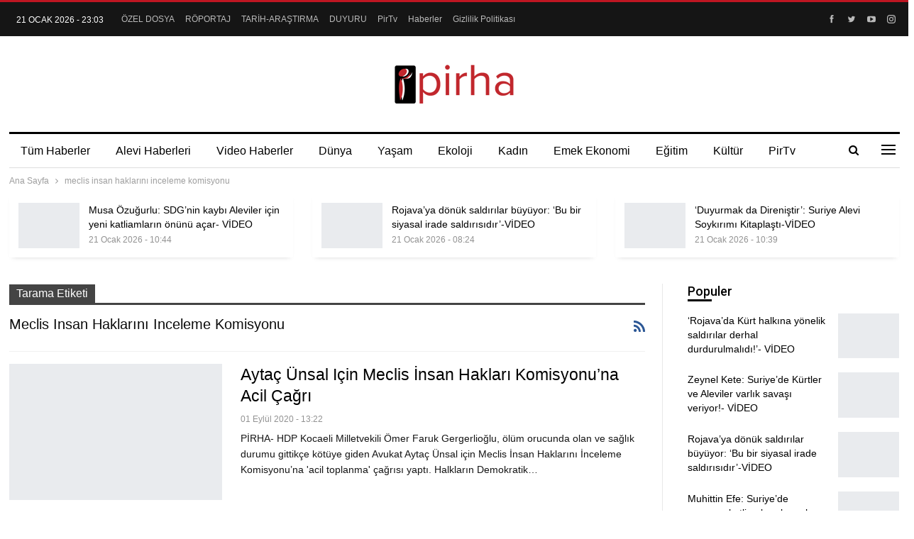

--- FILE ---
content_type: text/html; charset=UTF-8
request_url: https://pirha.org/tag/meclis-insan-haklarini-inceleme-komisyonu/
body_size: 82620
content:
	<!DOCTYPE html>
		<!--[if IE 8]>
	<html class="ie ie8" lang="tr"> <![endif]-->
	<!--[if IE 9]>
	<html class="ie ie9" lang="tr"> <![endif]-->
	<!--[if gt IE 9]><!-->
<html lang="tr"> <!--<![endif]-->
	<head>
				<meta charset="UTF-8">
		<meta http-equiv="X-UA-Compatible" content="IE=edge">
		<meta name="viewport" content="width=device-width, initial-scale=1.0">
		<link rel="pingback" href="https://pirha.org/xmlrpc.php"/>

		<meta name='robots' content='index, follow, max-image-preview:large, max-snippet:-1, max-video-preview:-1' />

	<!-- This site is optimized with the Yoast SEO plugin v26.4 - https://yoast.com/wordpress/plugins/seo/ -->
	<title>meclis insan haklarını inceleme komisyonu arşivleri - PİRHA</title>
	<link rel="canonical" href="https://pirha.org/tag/meclis-insan-haklarini-inceleme-komisyonu/" />
	<meta property="og:locale" content="tr_TR" />
	<meta property="og:type" content="article" />
	<meta property="og:title" content="meclis insan haklarını inceleme komisyonu arşivleri - PİRHA" />
	<meta property="og:url" content="https://pirha.org/tag/meclis-insan-haklarini-inceleme-komisyonu/" />
	<meta property="og:site_name" content="PİRHA" />
	<meta property="og:image" content="https://pirha.org/wp-content/uploads/2022/03/pirha-pirhaber-ajansi-gundem.png" />
	<meta property="og:image:width" content="1080" />
	<meta property="og:image:height" content="540" />
	<meta property="og:image:type" content="image/png" />
	<meta name="twitter:card" content="summary_large_image" />
	<meta name="twitter:site" content="@PirhaberAjansi" />
	<script type="application/ld+json" class="yoast-schema-graph">{"@context":"https://schema.org","@graph":[{"@type":"CollectionPage","@id":"https://pirha.org/tag/meclis-insan-haklarini-inceleme-komisyonu/","url":"https://pirha.org/tag/meclis-insan-haklarini-inceleme-komisyonu/","name":"meclis insan haklarını inceleme komisyonu arşivleri - PİRHA","isPartOf":{"@id":"https://pirha.org/#website"},"primaryImageOfPage":{"@id":"https://pirha.org/tag/meclis-insan-haklarini-inceleme-komisyonu/#primaryimage"},"image":{"@id":"https://pirha.org/tag/meclis-insan-haklarini-inceleme-komisyonu/#primaryimage"},"thumbnailUrl":"https://pirha.org/wp-content/uploads/2020/09/aytac-unsal.jpg","breadcrumb":{"@id":"https://pirha.org/tag/meclis-insan-haklarini-inceleme-komisyonu/#breadcrumb"},"inLanguage":"tr"},{"@type":"ImageObject","inLanguage":"tr","@id":"https://pirha.org/tag/meclis-insan-haklarini-inceleme-komisyonu/#primaryimage","url":"https://pirha.org/wp-content/uploads/2020/09/aytac-unsal.jpg","contentUrl":"https://pirha.org/wp-content/uploads/2020/09/aytac-unsal.jpg","width":690,"height":390},{"@type":"BreadcrumbList","@id":"https://pirha.org/tag/meclis-insan-haklarini-inceleme-komisyonu/#breadcrumb","itemListElement":[{"@type":"ListItem","position":1,"name":"Ana sayfa","item":"https://pirha.org/"},{"@type":"ListItem","position":2,"name":"meclis insan haklarını inceleme komisyonu"}]},{"@type":"WebSite","@id":"https://pirha.org/#website","url":"https://pirha.org/","name":"PİRHA","description":"Alevi Haber Ajansi","publisher":{"@id":"https://pirha.org/#organization"},"alternateName":"Pir Haber Ajansı","potentialAction":[{"@type":"SearchAction","target":{"@type":"EntryPoint","urlTemplate":"https://pirha.org/?s={search_term_string}"},"query-input":{"@type":"PropertyValueSpecification","valueRequired":true,"valueName":"search_term_string"}}],"inLanguage":"tr"},{"@type":"Organization","@id":"https://pirha.org/#organization","name":"Pirha - Pir Haber Ajansı","url":"https://pirha.org/","logo":{"@type":"ImageObject","inLanguage":"tr","@id":"https://pirha.org/#/schema/logo/image/","url":"https://pirha.org/wp-content/uploads/2020/12/ppirha-.png","contentUrl":"https://pirha.org/wp-content/uploads/2020/12/ppirha-.png","width":1200,"height":800,"caption":"Pirha - Pir Haber Ajansı"},"image":{"@id":"https://pirha.org/#/schema/logo/image/"},"sameAs":["https://www.facebook.com/PirhaberAjansi","https://x.com/PirhaberAjansi","https://www.instagram.com/Pirhaberajansi/","https://www.pinterest.com/pirhaberajansi/","https://www.youtube.com/channel/UCcivHjVvusznV9gNWT0N4jA"]}]}</script>
	<!-- / Yoast SEO plugin. -->


<link rel='dns-prefetch' href='//fonts.googleapis.com' />
<link rel="alternate" type="application/rss+xml" title="PİRHA &raquo; akışı" href="https://pirha.org/feed/" />
<link rel="alternate" type="application/rss+xml" title="PİRHA &raquo; yorum akışı" href="https://pirha.org/comments/feed/" />
<link rel="alternate" type="application/rss+xml" title="PİRHA &raquo; meclis insan haklarını inceleme komisyonu etiket akışı" href="https://pirha.org/tag/meclis-insan-haklarini-inceleme-komisyonu/feed/" />
<style id='wp-img-auto-sizes-contain-inline-css' type='text/css'>
img:is([sizes=auto i],[sizes^="auto," i]){contain-intrinsic-size:3000px 1500px}
/*# sourceURL=wp-img-auto-sizes-contain-inline-css */
</style>
<style id='wp-emoji-styles-inline-css' type='text/css'>

	img.wp-smiley, img.emoji {
		display: inline !important;
		border: none !important;
		box-shadow: none !important;
		height: 1em !important;
		width: 1em !important;
		margin: 0 0.07em !important;
		vertical-align: -0.1em !important;
		background: none !important;
		padding: 0 !important;
	}
/*# sourceURL=wp-emoji-styles-inline-css */
</style>
<style id='wp-block-library-inline-css' type='text/css'>
:root{--wp-block-synced-color:#7a00df;--wp-block-synced-color--rgb:122,0,223;--wp-bound-block-color:var(--wp-block-synced-color);--wp-editor-canvas-background:#ddd;--wp-admin-theme-color:#007cba;--wp-admin-theme-color--rgb:0,124,186;--wp-admin-theme-color-darker-10:#006ba1;--wp-admin-theme-color-darker-10--rgb:0,107,160.5;--wp-admin-theme-color-darker-20:#005a87;--wp-admin-theme-color-darker-20--rgb:0,90,135;--wp-admin-border-width-focus:2px}@media (min-resolution:192dpi){:root{--wp-admin-border-width-focus:1.5px}}.wp-element-button{cursor:pointer}:root .has-very-light-gray-background-color{background-color:#eee}:root .has-very-dark-gray-background-color{background-color:#313131}:root .has-very-light-gray-color{color:#eee}:root .has-very-dark-gray-color{color:#313131}:root .has-vivid-green-cyan-to-vivid-cyan-blue-gradient-background{background:linear-gradient(135deg,#00d084,#0693e3)}:root .has-purple-crush-gradient-background{background:linear-gradient(135deg,#34e2e4,#4721fb 50%,#ab1dfe)}:root .has-hazy-dawn-gradient-background{background:linear-gradient(135deg,#faaca8,#dad0ec)}:root .has-subdued-olive-gradient-background{background:linear-gradient(135deg,#fafae1,#67a671)}:root .has-atomic-cream-gradient-background{background:linear-gradient(135deg,#fdd79a,#004a59)}:root .has-nightshade-gradient-background{background:linear-gradient(135deg,#330968,#31cdcf)}:root .has-midnight-gradient-background{background:linear-gradient(135deg,#020381,#2874fc)}:root{--wp--preset--font-size--normal:16px;--wp--preset--font-size--huge:42px}.has-regular-font-size{font-size:1em}.has-larger-font-size{font-size:2.625em}.has-normal-font-size{font-size:var(--wp--preset--font-size--normal)}.has-huge-font-size{font-size:var(--wp--preset--font-size--huge)}.has-text-align-center{text-align:center}.has-text-align-left{text-align:left}.has-text-align-right{text-align:right}.has-fit-text{white-space:nowrap!important}#end-resizable-editor-section{display:none}.aligncenter{clear:both}.items-justified-left{justify-content:flex-start}.items-justified-center{justify-content:center}.items-justified-right{justify-content:flex-end}.items-justified-space-between{justify-content:space-between}.screen-reader-text{border:0;clip-path:inset(50%);height:1px;margin:-1px;overflow:hidden;padding:0;position:absolute;width:1px;word-wrap:normal!important}.screen-reader-text:focus{background-color:#ddd;clip-path:none;color:#444;display:block;font-size:1em;height:auto;left:5px;line-height:normal;padding:15px 23px 14px;text-decoration:none;top:5px;width:auto;z-index:100000}html :where(.has-border-color){border-style:solid}html :where([style*=border-top-color]){border-top-style:solid}html :where([style*=border-right-color]){border-right-style:solid}html :where([style*=border-bottom-color]){border-bottom-style:solid}html :where([style*=border-left-color]){border-left-style:solid}html :where([style*=border-width]){border-style:solid}html :where([style*=border-top-width]){border-top-style:solid}html :where([style*=border-right-width]){border-right-style:solid}html :where([style*=border-bottom-width]){border-bottom-style:solid}html :where([style*=border-left-width]){border-left-style:solid}html :where(img[class*=wp-image-]){height:auto;max-width:100%}:where(figure){margin:0 0 1em}html :where(.is-position-sticky){--wp-admin--admin-bar--position-offset:var(--wp-admin--admin-bar--height,0px)}@media screen and (max-width:600px){html :where(.is-position-sticky){--wp-admin--admin-bar--position-offset:0px}}

/*# sourceURL=wp-block-library-inline-css */
</style><style id='global-styles-inline-css' type='text/css'>
:root{--wp--preset--aspect-ratio--square: 1;--wp--preset--aspect-ratio--4-3: 4/3;--wp--preset--aspect-ratio--3-4: 3/4;--wp--preset--aspect-ratio--3-2: 3/2;--wp--preset--aspect-ratio--2-3: 2/3;--wp--preset--aspect-ratio--16-9: 16/9;--wp--preset--aspect-ratio--9-16: 9/16;--wp--preset--color--black: #000000;--wp--preset--color--cyan-bluish-gray: #abb8c3;--wp--preset--color--white: #ffffff;--wp--preset--color--pale-pink: #f78da7;--wp--preset--color--vivid-red: #cf2e2e;--wp--preset--color--luminous-vivid-orange: #ff6900;--wp--preset--color--luminous-vivid-amber: #fcb900;--wp--preset--color--light-green-cyan: #7bdcb5;--wp--preset--color--vivid-green-cyan: #00d084;--wp--preset--color--pale-cyan-blue: #8ed1fc;--wp--preset--color--vivid-cyan-blue: #0693e3;--wp--preset--color--vivid-purple: #9b51e0;--wp--preset--gradient--vivid-cyan-blue-to-vivid-purple: linear-gradient(135deg,rgb(6,147,227) 0%,rgb(155,81,224) 100%);--wp--preset--gradient--light-green-cyan-to-vivid-green-cyan: linear-gradient(135deg,rgb(122,220,180) 0%,rgb(0,208,130) 100%);--wp--preset--gradient--luminous-vivid-amber-to-luminous-vivid-orange: linear-gradient(135deg,rgb(252,185,0) 0%,rgb(255,105,0) 100%);--wp--preset--gradient--luminous-vivid-orange-to-vivid-red: linear-gradient(135deg,rgb(255,105,0) 0%,rgb(207,46,46) 100%);--wp--preset--gradient--very-light-gray-to-cyan-bluish-gray: linear-gradient(135deg,rgb(238,238,238) 0%,rgb(169,184,195) 100%);--wp--preset--gradient--cool-to-warm-spectrum: linear-gradient(135deg,rgb(74,234,220) 0%,rgb(151,120,209) 20%,rgb(207,42,186) 40%,rgb(238,44,130) 60%,rgb(251,105,98) 80%,rgb(254,248,76) 100%);--wp--preset--gradient--blush-light-purple: linear-gradient(135deg,rgb(255,206,236) 0%,rgb(152,150,240) 100%);--wp--preset--gradient--blush-bordeaux: linear-gradient(135deg,rgb(254,205,165) 0%,rgb(254,45,45) 50%,rgb(107,0,62) 100%);--wp--preset--gradient--luminous-dusk: linear-gradient(135deg,rgb(255,203,112) 0%,rgb(199,81,192) 50%,rgb(65,88,208) 100%);--wp--preset--gradient--pale-ocean: linear-gradient(135deg,rgb(255,245,203) 0%,rgb(182,227,212) 50%,rgb(51,167,181) 100%);--wp--preset--gradient--electric-grass: linear-gradient(135deg,rgb(202,248,128) 0%,rgb(113,206,126) 100%);--wp--preset--gradient--midnight: linear-gradient(135deg,rgb(2,3,129) 0%,rgb(40,116,252) 100%);--wp--preset--font-size--small: 13px;--wp--preset--font-size--medium: 20px;--wp--preset--font-size--large: 36px;--wp--preset--font-size--x-large: 42px;--wp--preset--spacing--20: 0.44rem;--wp--preset--spacing--30: 0.67rem;--wp--preset--spacing--40: 1rem;--wp--preset--spacing--50: 1.5rem;--wp--preset--spacing--60: 2.25rem;--wp--preset--spacing--70: 3.38rem;--wp--preset--spacing--80: 5.06rem;--wp--preset--shadow--natural: 6px 6px 9px rgba(0, 0, 0, 0.2);--wp--preset--shadow--deep: 12px 12px 50px rgba(0, 0, 0, 0.4);--wp--preset--shadow--sharp: 6px 6px 0px rgba(0, 0, 0, 0.2);--wp--preset--shadow--outlined: 6px 6px 0px -3px rgb(255, 255, 255), 6px 6px rgb(0, 0, 0);--wp--preset--shadow--crisp: 6px 6px 0px rgb(0, 0, 0);}:where(.is-layout-flex){gap: 0.5em;}:where(.is-layout-grid){gap: 0.5em;}body .is-layout-flex{display: flex;}.is-layout-flex{flex-wrap: wrap;align-items: center;}.is-layout-flex > :is(*, div){margin: 0;}body .is-layout-grid{display: grid;}.is-layout-grid > :is(*, div){margin: 0;}:where(.wp-block-columns.is-layout-flex){gap: 2em;}:where(.wp-block-columns.is-layout-grid){gap: 2em;}:where(.wp-block-post-template.is-layout-flex){gap: 1.25em;}:where(.wp-block-post-template.is-layout-grid){gap: 1.25em;}.has-black-color{color: var(--wp--preset--color--black) !important;}.has-cyan-bluish-gray-color{color: var(--wp--preset--color--cyan-bluish-gray) !important;}.has-white-color{color: var(--wp--preset--color--white) !important;}.has-pale-pink-color{color: var(--wp--preset--color--pale-pink) !important;}.has-vivid-red-color{color: var(--wp--preset--color--vivid-red) !important;}.has-luminous-vivid-orange-color{color: var(--wp--preset--color--luminous-vivid-orange) !important;}.has-luminous-vivid-amber-color{color: var(--wp--preset--color--luminous-vivid-amber) !important;}.has-light-green-cyan-color{color: var(--wp--preset--color--light-green-cyan) !important;}.has-vivid-green-cyan-color{color: var(--wp--preset--color--vivid-green-cyan) !important;}.has-pale-cyan-blue-color{color: var(--wp--preset--color--pale-cyan-blue) !important;}.has-vivid-cyan-blue-color{color: var(--wp--preset--color--vivid-cyan-blue) !important;}.has-vivid-purple-color{color: var(--wp--preset--color--vivid-purple) !important;}.has-black-background-color{background-color: var(--wp--preset--color--black) !important;}.has-cyan-bluish-gray-background-color{background-color: var(--wp--preset--color--cyan-bluish-gray) !important;}.has-white-background-color{background-color: var(--wp--preset--color--white) !important;}.has-pale-pink-background-color{background-color: var(--wp--preset--color--pale-pink) !important;}.has-vivid-red-background-color{background-color: var(--wp--preset--color--vivid-red) !important;}.has-luminous-vivid-orange-background-color{background-color: var(--wp--preset--color--luminous-vivid-orange) !important;}.has-luminous-vivid-amber-background-color{background-color: var(--wp--preset--color--luminous-vivid-amber) !important;}.has-light-green-cyan-background-color{background-color: var(--wp--preset--color--light-green-cyan) !important;}.has-vivid-green-cyan-background-color{background-color: var(--wp--preset--color--vivid-green-cyan) !important;}.has-pale-cyan-blue-background-color{background-color: var(--wp--preset--color--pale-cyan-blue) !important;}.has-vivid-cyan-blue-background-color{background-color: var(--wp--preset--color--vivid-cyan-blue) !important;}.has-vivid-purple-background-color{background-color: var(--wp--preset--color--vivid-purple) !important;}.has-black-border-color{border-color: var(--wp--preset--color--black) !important;}.has-cyan-bluish-gray-border-color{border-color: var(--wp--preset--color--cyan-bluish-gray) !important;}.has-white-border-color{border-color: var(--wp--preset--color--white) !important;}.has-pale-pink-border-color{border-color: var(--wp--preset--color--pale-pink) !important;}.has-vivid-red-border-color{border-color: var(--wp--preset--color--vivid-red) !important;}.has-luminous-vivid-orange-border-color{border-color: var(--wp--preset--color--luminous-vivid-orange) !important;}.has-luminous-vivid-amber-border-color{border-color: var(--wp--preset--color--luminous-vivid-amber) !important;}.has-light-green-cyan-border-color{border-color: var(--wp--preset--color--light-green-cyan) !important;}.has-vivid-green-cyan-border-color{border-color: var(--wp--preset--color--vivid-green-cyan) !important;}.has-pale-cyan-blue-border-color{border-color: var(--wp--preset--color--pale-cyan-blue) !important;}.has-vivid-cyan-blue-border-color{border-color: var(--wp--preset--color--vivid-cyan-blue) !important;}.has-vivid-purple-border-color{border-color: var(--wp--preset--color--vivid-purple) !important;}.has-vivid-cyan-blue-to-vivid-purple-gradient-background{background: var(--wp--preset--gradient--vivid-cyan-blue-to-vivid-purple) !important;}.has-light-green-cyan-to-vivid-green-cyan-gradient-background{background: var(--wp--preset--gradient--light-green-cyan-to-vivid-green-cyan) !important;}.has-luminous-vivid-amber-to-luminous-vivid-orange-gradient-background{background: var(--wp--preset--gradient--luminous-vivid-amber-to-luminous-vivid-orange) !important;}.has-luminous-vivid-orange-to-vivid-red-gradient-background{background: var(--wp--preset--gradient--luminous-vivid-orange-to-vivid-red) !important;}.has-very-light-gray-to-cyan-bluish-gray-gradient-background{background: var(--wp--preset--gradient--very-light-gray-to-cyan-bluish-gray) !important;}.has-cool-to-warm-spectrum-gradient-background{background: var(--wp--preset--gradient--cool-to-warm-spectrum) !important;}.has-blush-light-purple-gradient-background{background: var(--wp--preset--gradient--blush-light-purple) !important;}.has-blush-bordeaux-gradient-background{background: var(--wp--preset--gradient--blush-bordeaux) !important;}.has-luminous-dusk-gradient-background{background: var(--wp--preset--gradient--luminous-dusk) !important;}.has-pale-ocean-gradient-background{background: var(--wp--preset--gradient--pale-ocean) !important;}.has-electric-grass-gradient-background{background: var(--wp--preset--gradient--electric-grass) !important;}.has-midnight-gradient-background{background: var(--wp--preset--gradient--midnight) !important;}.has-small-font-size{font-size: var(--wp--preset--font-size--small) !important;}.has-medium-font-size{font-size: var(--wp--preset--font-size--medium) !important;}.has-large-font-size{font-size: var(--wp--preset--font-size--large) !important;}.has-x-large-font-size{font-size: var(--wp--preset--font-size--x-large) !important;}
/*# sourceURL=global-styles-inline-css */
</style>

<style id='classic-theme-styles-inline-css' type='text/css'>
/*! This file is auto-generated */
.wp-block-button__link{color:#fff;background-color:#32373c;border-radius:9999px;box-shadow:none;text-decoration:none;padding:calc(.667em + 2px) calc(1.333em + 2px);font-size:1.125em}.wp-block-file__button{background:#32373c;color:#fff;text-decoration:none}
/*# sourceURL=/wp-includes/css/classic-themes.min.css */
</style>
<link rel='stylesheet' id='better-framework-main-fonts-css' href='https://fonts.googleapis.com/css?family=Roboto:500&#038;display=swap' type='text/css' media='all' />
<link rel='stylesheet' id='__EPYT__style-css' href='https://pirha.org/wp-content/plugins/youtube-embed-plus/styles/ytprefs.min.css?ver=14.2.4' type='text/css' media='all' />
<style id='__EPYT__style-inline-css' type='text/css'>

                .epyt-gallery-thumb {
                        width: 33.333%;
                }
                
/*# sourceURL=__EPYT__style-inline-css */
</style>
<!--n2css--><!--n2js--><script type="text/javascript" src="https://pirha.org/wp-includes/js/jquery/jquery.min.js?ver=3.7.1" id="jquery-core-js"></script>
<script type="text/javascript" src="https://pirha.org/wp-includes/js/jquery/jquery-migrate.min.js?ver=3.4.1" id="jquery-migrate-js"></script>
<script type="text/javascript" id="__ytprefs__-js-extra">
/* <![CDATA[ */
var _EPYT_ = {"ajaxurl":"https://pirha.org/wp-admin/admin-ajax.php","security":"7fbfe077f4","gallery_scrolloffset":"20","eppathtoscripts":"https://pirha.org/wp-content/plugins/youtube-embed-plus/scripts/","eppath":"https://pirha.org/wp-content/plugins/youtube-embed-plus/","epresponsiveselector":"[\"iframe.__youtube_prefs__\",\"iframe[src*='youtube.com']\",\"iframe[src*='youtube-nocookie.com']\",\"iframe[data-ep-src*='youtube.com']\",\"iframe[data-ep-src*='youtube-nocookie.com']\",\"iframe[data-ep-gallerysrc*='youtube.com']\"]","epdovol":"1","version":"14.2.4","evselector":"iframe.__youtube_prefs__[src], iframe[src*=\"youtube.com/embed/\"], iframe[src*=\"youtube-nocookie.com/embed/\"]","ajax_compat":"","maxres_facade":"eager","ytapi_load":"light","pause_others":"1","stopMobileBuffer":"1","facade_mode":"","not_live_on_channel":""};
//# sourceURL=__ytprefs__-js-extra
/* ]]> */
</script>
<script type="text/javascript" src="https://pirha.org/wp-content/plugins/youtube-embed-plus/scripts/ytprefs.min.js?ver=14.2.4" id="__ytprefs__-js"></script>
<script></script><link rel="https://api.w.org/" href="https://pirha.org/wp-json/" /><link rel="alternate" title="JSON" type="application/json" href="https://pirha.org/wp-json/wp/v2/tags/22498" /><link rel="EditURI" type="application/rsd+xml" title="RSD" href="https://pirha.org/xmlrpc.php?rsd" />
<meta name="generator" content="WordPress 6.9" />
<!-- Google tag (gtag.js) -->
<script async src="https://www.googletagmanager.com/gtag/js?id=G-EC34JQ8GHH"></script>
<script>
  window.dataLayer = window.dataLayer || [];
  function gtag(){dataLayer.push(arguments);}
  gtag('js', new Date());

  gtag('config', 'G-EC34JQ8GHH');
</script><meta name="generator" content="Powered by WPBakery Page Builder - drag and drop page builder for WordPress."/>
<script type="application/ld+json">{
    "@context": "http://schema.org/",
    "@type": "Organization",
    "@id": "#organization",
    "logo": {
        "@type": "ImageObject",
        "url": "https://pirha.org/wp-content/uploads/2023/09/pirha-org-logo.png"
    },
    "url": "https://pirha.org/",
    "name": "P\u0130RHA",
    "description": "Alevi Haber Ajansi"
}</script>
<script type="application/ld+json">{
    "@context": "http://schema.org/",
    "@type": "WebSite",
    "name": "P\u0130RHA",
    "alternateName": "Alevi Haber Ajansi",
    "url": "https://pirha.org/"
}</script>
<link rel='stylesheet' id='bf-minifed-css-1' href='https://pirha.org/wp-content/bs-booster-cache/db44cbbea59f654adf0b26f521611a49.css' type='text/css' media='all' />
<link rel='stylesheet' id='7.12.0-rc2-1769019617' href='https://pirha.org/wp-content/bs-booster-cache/623a287a578ee8ddcc54c2017593a7ba.css' type='text/css' media='all' />
<link rel="icon" href="https://pirha.org/wp-content/uploads/2023/09/cropped-pirha-logo-32x32.jpg" sizes="32x32" />
<link rel="icon" href="https://pirha.org/wp-content/uploads/2023/09/cropped-pirha-logo-192x192.jpg" sizes="192x192" />
<link rel="apple-touch-icon" href="https://pirha.org/wp-content/uploads/2023/09/cropped-pirha-logo-180x180.jpg" />
<meta name="msapplication-TileImage" content="https://pirha.org/wp-content/uploads/2023/09/cropped-pirha-logo-270x270.jpg" />
<noscript><style> .wpb_animate_when_almost_visible { opacity: 1; }</style></noscript><style id="yellow-pencil">
/*
	The following CSS codes are created by the YellowPencil plugin.
	https://yellowpencil.waspthemes.com/
*/
.cs-infos{display:none;}.sidebar > div{border-style:none !important;}
</style>	<link rel='stylesheet' id='js_composer_front-css' href='https://pirha.org/wp-content/plugins/js_composer/assets/css/js_composer.min.css?ver=8.3.1' type='text/css' media='all' />
</head>

<body class="archive tag tag-meclis-insan-haklarini-inceleme-komisyonu tag-22498 wp-theme-publisher non-logged-in bs-theme bs-publisher bs-publisher-newspaper-daily active-light-box active-top-line ltr close-rh page-layout-2-col page-layout-2-col-right full-width active-sticky-sidebar main-menu-sticky-smart main-menu-boxed active-ajax-search  wpb-js-composer js-comp-ver-8.3.1 vc_responsive bs-ll-a" dir="ltr">
<div class="off-canvas-overlay"></div>
<div class="off-canvas-container right skin-white">
	<div class="off-canvas-inner">
		<span class="canvas-close"><i></i></span>
					<div class="off-canvas-header">
									<div class="logo">

						<a href="https://pirha.org/">
							<img src="https://pirha.org/wp-content/uploads/2022/03/pirha-org-logo.png"
							     alt="PİRHA">
						</a>
					</div>
									<div class="site-description">Alevi Haber Ajansi</div>
			</div>
						<div class="off-canvas-search">
				<form role="search" method="get" action="https://pirha.org">
					<input type="text" name="s" value=""
					       placeholder="Arama...">
					<i class="fa fa-search"></i>
				</form>
			</div>
						<div class="off-canvas-menu">
				<div class="off-canvas-menu-fallback"></div>
			</div>
						<div class="off_canvas_footer">
				<div class="off_canvas_footer-info entry-content">
							<div  class="  better-studio-shortcode bsc-clearfix better-social-counter style-button colored in-4-col">
						<ul class="social-list bsc-clearfix"><li class="social-item facebook"><a href = "https://www.facebook.com/PirhaberAjansi" target = "_blank" > <i class="item-icon bsfi-facebook" ></i><span class="item-title" >  </span> </a> </li> <li class="social-item twitter"><a href = "https://twitter.com/PirhaberAjansi" target = "_blank" > <i class="item-icon bsfi-twitter" ></i><span class="item-title" >  </span> </a> </li> <li class="social-item youtube"><a href = "https://youtube.com/channel/UCBfmzcLO5AoUIwn2ZE0pz2g" target = "_blank" > <i class="item-icon bsfi-youtube" ></i><span class="item-title" >  </span> </a> </li> <li class="social-item instagram"><a href = "https://instagram.com/Pirhaberajansi" target = "_blank" > <i class="item-icon bsfi-instagram" ></i><span class="item-title" >  </span> </a> </li> 			</ul>
		</div>
						</div>
			</div>
				</div>
</div>
		<div class="main-wrap content-main-wrap">
			<header id="header" class="site-header header-style-1 boxed" itemscope="itemscope" itemtype="https://schema.org/WPHeader">
		<section class="topbar topbar-style-1 hidden-xs hidden-xs">
	<div class="content-wrap">
		<div class="container">
			<div class="topbar-inner clearfix">

									<div class="section-links">
								<div  class="  better-studio-shortcode bsc-clearfix better-social-counter style-button not-colored in-4-col">
						<ul class="social-list bsc-clearfix"><li class="social-item facebook"><a href = "https://www.facebook.com/PirhaberAjansi" target = "_blank" > <i class="item-icon bsfi-facebook" ></i><span class="item-title" >  </span> </a> </li> <li class="social-item twitter"><a href = "https://twitter.com/PirhaberAjansi" target = "_blank" > <i class="item-icon bsfi-twitter" ></i><span class="item-title" >  </span> </a> </li> <li class="social-item youtube"><a href = "https://youtube.com/channel/UCBfmzcLO5AoUIwn2ZE0pz2g" target = "_blank" > <i class="item-icon bsfi-youtube" ></i><span class="item-title" >  </span> </a> </li> <li class="social-item instagram"><a href = "https://instagram.com/Pirhaberajansi" target = "_blank" > <i class="item-icon bsfi-instagram" ></i><span class="item-title" >  </span> </a> </li> 			</ul>
		</div>
							</div>
				
				<div class="section-menu">
						<div id="menu-top" class="menu top-menu-wrapper" role="navigation" itemscope="itemscope" itemtype="https://schema.org/SiteNavigationElement">
		<nav class="top-menu-container">

			<ul id="top-navigation" class="top-menu menu clearfix bsm-pure">
									<li id="topbar-date" class="menu-item menu-item-date">
					<span
						class="topbar-date">21 Ocak 2026 - 23:03</span>
					</li>
					<li id="menu-item-244173" class="menu-item menu-item-type-taxonomy menu-item-object-category menu-term-13651 better-anim-fade menu-item-244173"><a href="https://pirha.org/kategori/tum-haberler/ozel-dosya/">ÖZEL DOSYA</a></li>
<li id="menu-item-244174" class="menu-item menu-item-type-taxonomy menu-item-object-category menu-term-258 better-anim-fade menu-item-244174"><a href="https://pirha.org/kategori/tum-haberler/roportajlar/">RÖPORTAJ</a></li>
<li id="menu-item-244175" class="menu-item menu-item-type-taxonomy menu-item-object-category menu-term-229 better-anim-fade menu-item-244175"><a href="https://pirha.org/kategori/tum-haberler/tarih-arastirma/">TARİH-ARAŞTIRMA</a></li>
<li id="menu-item-244170" class="menu-item menu-item-type-taxonomy menu-item-object-category menu-term-3568 better-anim-fade menu-item-244170"><a href="https://pirha.org/kategori/tum-haberler/duyuru/">DUYURU</a></li>
<li id="menu-item-245612" class="menu-item menu-item-type-post_type menu-item-object-page better-anim-fade menu-item-245612"><a href="https://pirha.org/pirtv-canli-yayinlar/">PirTv</a></li>
<li id="menu-item-368374" class="menu-item menu-item-type-post_type menu-item-object-page better-anim-fade menu-item-368374"><a href="https://pirha.org/haberler/">Haberler</a></li>
<li id="menu-item-389670" class="menu-item menu-item-type-post_type menu-item-object-page menu-item-privacy-policy better-anim-fade menu-item-389670"><a href="https://pirha.org/gizlilik-politikasi/">Gizlilik Politikası</a></li>
			</ul>

		</nav>
	</div>
				</div>
			</div>
		</div>
	</div>
</section>
		<div class="header-inner">
			<div class="content-wrap">
				<div class="container">
					<div id="site-branding" class="site-branding">
	<p  id="site-title" class="logo h1 img-logo">
	<a href="https://pirha.org/" itemprop="url" rel="home">
					<img id="site-logo" src="https://pirha.org/wp-content/uploads/2023/09/pirha-org-logo.png"
			     alt="Publisher"  data-bsrjs="https://pirha.org/wp-content/uploads/2023/09/pirha-org-logo.png"  />

			<span class="site-title">Publisher - Alevi Haber Ajansi</span>
				</a>
</p>
</div><!-- .site-branding -->
				</div>

			</div>
		</div>
		<div id="menu-main" class="menu main-menu-wrapper show-search-item show-off-canvas menu-actions-btn-width-2" role="navigation" itemscope="itemscope" itemtype="https://schema.org/SiteNavigationElement">
	<div class="main-menu-inner">
		<div class="content-wrap">
			<div class="container">

				<nav class="main-menu-container">
					<ul id="main-navigation" class="main-menu menu bsm-pure clearfix">
						<li id="menu-item-244136" class="menu-item menu-item-type-taxonomy menu-item-object-category menu-term-368 better-anim-fade menu-item-244136"><a href="https://pirha.org/kategori/tum-haberler/">Tüm Haberler</a></li>
<li id="menu-item-197339" class="menu-item menu-item-type-taxonomy menu-item-object-category menu-term-1091 better-anim-fade menu-item-197339"><a href="https://pirha.org/kategori/tum-haberler/alevi-haberleri/">Alevi Haberleri</a></li>
<li id="menu-item-197353" class="menu-item menu-item-type-taxonomy menu-item-object-category menu-term-3531 better-anim-fade menu-item-197353"><a href="https://pirha.org/kategori/tum-haberler/videohaber/">Video Haberler</a></li>
<li id="menu-item-197340" class="menu-item menu-item-type-taxonomy menu-item-object-category menu-term-9 better-anim-fade menu-item-197340"><a href="https://pirha.org/kategori/tum-haberler/dunya/">Dünya</a></li>
<li id="menu-item-197343" class="menu-item menu-item-type-taxonomy menu-item-object-category menu-term-4 better-anim-fade menu-item-197343"><a href="https://pirha.org/kategori/tum-haberler/yasam/">Yaşam</a></li>
<li id="menu-item-197349" class="menu-item menu-item-type-taxonomy menu-item-object-category menu-term-1539 better-anim-fade menu-item-197349"><a href="https://pirha.org/kategori/tum-haberler/ekoloji/">Ekoloji</a></li>
<li id="menu-item-197474" class="menu-item menu-item-type-taxonomy menu-item-object-category menu-term-5 better-anim-fade menu-item-197474"><a href="https://pirha.org/kategori/tum-haberler/kadin/">Kadın</a></li>
<li id="menu-item-197341" class="menu-item menu-item-type-taxonomy menu-item-object-category menu-term-1538 better-anim-fade menu-item-197341"><a href="https://pirha.org/kategori/tum-haberler/emek/">Emek  Ekonomi</a></li>
<li id="menu-item-315340" class="menu-item menu-item-type-taxonomy menu-item-object-category menu-term-12200 better-anim-fade menu-item-315340"><a href="https://pirha.org/kategori/tum-haberler/egitim/">Eğitim</a></li>
<li id="menu-item-315341" class="menu-item menu-item-type-taxonomy menu-item-object-category menu-term-6 better-anim-fade menu-item-315341"><a href="https://pirha.org/kategori/tum-haberler/kultursanat/">Kültür</a></li>
<li id="menu-item-316137" class="menu-item menu-item-type-post_type menu-item-object-page better-anim-fade menu-item-316137"><a href="https://pirha.org/pirtv-canli-yayinlar/">PirTv</a></li>
					</ul><!-- #main-navigation -->
											<div class="menu-action-buttons width-2">
															<div class="off-canvas-menu-icon-container off-icon-right">
									<div class="off-canvas-menu-icon">
										<div class="off-canvas-menu-icon-el"></div>
									</div>
								</div>
																<div class="search-container close">
									<span class="search-handler"><i class="fa fa-search"></i></span>

									<div class="search-box clearfix">
										<form role="search" method="get" class="search-form clearfix" action="https://pirha.org">
	<input type="search" class="search-field"
	       placeholder="Arama..."
	       value="" name="s"
	       title="Aramak:"
	       autocomplete="off">
	<input type="submit" class="search-submit" value="Arama">
</form><!-- .search-form -->
									</div>
								</div>
														</div>
										</nav><!-- .main-menu-container -->

			</div>
		</div>
	</div>
</div><!-- .menu -->	</header><!-- .header -->
	<div class="rh-header clearfix light deferred-block-exclude">
		<div class="rh-container clearfix">

			<div class="menu-container close">
				<span class="menu-handler"><span class="lines"></span></span>
			</div><!-- .menu-container -->

			<div class="logo-container rh-img-logo">
				<a href="https://pirha.org/" itemprop="url" rel="home">
											<img src="https://pirha.org/wp-content/uploads/2022/03/pirha-org-logo.png"
						     alt="PİRHA"  data-bsrjs="https://pirha.org/wp-content/uploads/2022/03/pirha-org-logo.png"  />				</a>
			</div><!-- .logo-container -->
		</div><!-- .rh-container -->
	</div><!-- .rh-header -->
<nav role="navigation" aria-label="Breadcrumbs" class="bf-breadcrumb clearfix bc-top-style"><div class="content-wrap"><div class="container bf-breadcrumb-container"><ul class="bf-breadcrumb-items" itemscope itemtype="http://schema.org/BreadcrumbList"><meta name="numberOfItems" content="2" /><meta name="itemListOrder" content="Ascending" /><li itemprop="itemListElement" itemscope itemtype="http://schema.org/ListItem" class="bf-breadcrumb-item bf-breadcrumb-begin"><a itemprop="item" href="https://pirha.org" rel="home"><span itemprop="name">Ana Sayfa</span></a><meta itemprop="position" content="1" /></li><li itemprop="itemListElement" itemscope itemtype="http://schema.org/ListItem" class="bf-breadcrumb-item bf-breadcrumb-end"><span itemprop="name">meclis insan haklarını inceleme komisyonu</span><meta itemprop="item" content="https://pirha.org/tag/meclis-insan-haklarini-inceleme-komisyonu/"/><meta itemprop="position" content="2" /></li></ul></div></div></nav><div class='bs-injection bs-injection-after_header bs-injection-2-col bs-vc-content'><div class="wpb-content-wrapper"><div class="row vc_row wpb_row vc_row-fluid"><div class="bs-vc-wrapper"><div class="wpb_column bs-vc-column vc_column_container vc_col-sm-12"><div class="bs-vc-wrapper wpb_wrapper"><div class="bscb-67734  vc_custom_1647449741440 bs-hidden-sm have_bg bs-listing bs-listing-listing-thumbnail-1 bs-listing-single-tab">
<style>
.bscb-67734.bscb-67734 .section-heading.sh-t5 .bs-pretty-tabs-container .bs-pretty-tabs-elements,.bscb-67734.bscb-67734 .section-heading.sh-t7 .bs-pretty-tabs-container .bs-pretty-tabs-elements,.bscb-67734.bscb-67734 .section-heading.sh-t7 > a > .h-text,.bscb-67734.bscb-67734 .section-heading.sh-t7 > .h-text{background-color:#f5f5f5}

</style>
	<div class="listing listing-thumbnail listing-tb-1 clearfix columns-3">
		<div class="post-500775 type-post format-video has-post-thumbnail   listing-item listing-item-thumbnail listing-item-tb-1 main-term-1091">
	<div class="item-inner clearfix">
					<div class="featured featured-type-featured-image">
				<a  title="Musa Özuğurlu: SDG’nin kaybı Aleviler için yeni katliamların önünü açar- VİDEO" data-src="https://pirha.org/wp-content/uploads/2026/01/musa-ozugurlu-1-86x64.jpg" data-bs-srcset="{&quot;baseurl&quot;:&quot;https:\/\/pirha.org\/wp-content\/uploads\/2026\/01\/&quot;,&quot;sizes&quot;:{&quot;86&quot;:&quot;musa-ozugurlu-1-86x64.jpg&quot;,&quot;210&quot;:&quot;musa-ozugurlu-1-210x136.jpg&quot;,&quot;2560&quot;:&quot;musa-ozugurlu-1-scaled.jpg&quot;}}"						class="img-holder" href="https://pirha.org/musa-ozugurlu-sdgnin-kaybi-aleviler-icin-yeni-katliamlarin-onunu-acar-video-500775.html/21/01/2026/"></a>
							</div>
		<p class="title">		<a href="https://pirha.org/musa-ozugurlu-sdgnin-kaybi-aleviler-icin-yeni-katliamlarin-onunu-acar-video-500775.html/21/01/2026/" class="post-url post-title">
			Musa Özuğurlu: SDG’nin kaybı Aleviler için yeni katliamların önünü açar- VİDEO		</a>
		</p>		<div class="post-meta">

							<span class="time"><time class="post-published updated"
				                         datetime="2026-01-21T10:44:20+03:00">21 Ocak 2026 - 10:44</time></span>
						</div>
			</div>
	</div >
	<div class="post-500740 type-post format-video has-post-thumbnail   listing-item listing-item-thumbnail listing-item-tb-1 main-term-1091">
	<div class="item-inner clearfix">
					<div class="featured featured-type-featured-image">
				<a  title="Rojava’ya dönük saldırılar büyüyor: ‘Bu bir siyasal irade saldırısıdır’-VİDEO" data-src="https://pirha.org/wp-content/uploads/2026/01/demir-celik-aziz-tunc-86x64.png" data-bs-srcset="{&quot;baseurl&quot;:&quot;https:\/\/pirha.org\/wp-content\/uploads\/2026\/01\/&quot;,&quot;sizes&quot;:{&quot;86&quot;:&quot;demir-celik-aziz-tunc-86x64.png&quot;,&quot;210&quot;:&quot;demir-celik-aziz-tunc-210x136.png&quot;,&quot;1536&quot;:&quot;demir-celik-aziz-tunc.png&quot;}}"						class="img-holder" href="https://pirha.org/rojavaya-donuk-saldirilar-buyuyor-bu-bir-siyasal-irade-saldirisidir-video-500740.html/21/01/2026/"></a>
							</div>
		<p class="title">		<a href="https://pirha.org/rojavaya-donuk-saldirilar-buyuyor-bu-bir-siyasal-irade-saldirisidir-video-500740.html/21/01/2026/" class="post-url post-title">
			Rojava’ya dönük saldırılar büyüyor: ‘Bu bir siyasal irade saldırısıdır’-VİDEO		</a>
		</p>		<div class="post-meta">

							<span class="time"><time class="post-published updated"
				                         datetime="2026-01-21T08:24:56+03:00">21 Ocak 2026 - 08:24</time></span>
						</div>
			</div>
	</div >
	<div class="post-500719 type-post format-standard has-post-thumbnail   listing-item listing-item-thumbnail listing-item-tb-1 main-term-1091">
	<div class="item-inner clearfix">
					<div class="featured featured-type-featured-image">
				<a  title="&#8216;Duyurmak da Direniştir&#8217;: Suriye Alevi Soykırımı Kitaplaştı-VİDEO" data-src="https://pirha.org/wp-content/uploads/2026/01/necati-sahin4-2-86x64.png" data-bs-srcset="{&quot;baseurl&quot;:&quot;https:\/\/pirha.org\/wp-content\/uploads\/2026\/01\/&quot;,&quot;sizes&quot;:{&quot;86&quot;:&quot;necati-sahin4-2-86x64.png&quot;,&quot;210&quot;:&quot;necati-sahin4-2-210x136.png&quot;,&quot;1414&quot;:&quot;necati-sahin4-2.png&quot;}}"						class="img-holder" href="https://pirha.org/duyurmak-da-direnistir-suriye-alevi-soykirimi-kitaplasti-video-500719.html/21/01/2026/"></a>
							</div>
		<p class="title">		<a href="https://pirha.org/duyurmak-da-direnistir-suriye-alevi-soykirimi-kitaplasti-video-500719.html/21/01/2026/" class="post-url post-title">
			&#8216;Duyurmak da Direniştir&#8217;: Suriye Alevi Soykırımı Kitaplaştı-VİDEO		</a>
		</p>		<div class="post-meta">

							<span class="time"><time class="post-published updated"
				                         datetime="2026-01-21T10:39:23+03:00">21 Ocak 2026 - 10:39</time></span>
						</div>
			</div>
	</div >
	</div>
	</div></div></div></div></div>
</div></div><div class="content-wrap">
		<main id="content" class="content-container">

		<div class="container layout-2-col layout-2-col-1 layout-right-sidebar layout-bc-before">
			<div class="row main-section">
										<div class="col-sm-8 content-column">
							<section class="archive-title tag-title with-action">
	<div class="pre-title"><span>Tarama Etiketi</span></div>

	<div class="actions-container">
		<a class="rss-link" href="https://pirha.org/tag/meclis-insan-haklarini-inceleme-komisyonu/feed/"><i class="fa fa-rss"></i></a>
	</div>

	<h1 class="page-heading"><span class="h-title">meclis insan haklarını inceleme komisyonu</span></h1>

	</section>
	<div class="listing listing-blog listing-blog-5 clearfix ">
		<article class="post-232284 type-post format-standard has-post-thumbnail   listing-item listing-item-blog  listing-item-blog-5 main-term-368 bsw-13 ">
	<div class="item-inner clearfix">

					<div class="featured clearfix">
								<a  title="Aytaç Ünsal için Meclis İnsan Hakları Komisyonu’na acil çağrı" data-src="https://pirha.org/wp-content/uploads/2020/09/aytac-unsal.jpg" data-bs-srcset="{&quot;baseurl&quot;:&quot;https:\/\/pirha.org\/wp-content\/uploads\/2020\/09\/&quot;,&quot;sizes&quot;:{&quot;690&quot;:&quot;aytac-unsal.jpg&quot;}}"						class="img-holder" href="https://pirha.org/aytac-unsal-icin-meclis-insan-haklari-komisyonuna-acil-cagri-232284.html/01/09/2020/"></a>
							</div>
		<h2 class="title">		<a href="https://pirha.org/aytac-unsal-icin-meclis-insan-haklari-komisyonuna-acil-cagri-232284.html/01/09/2020/" class="post-title post-url">
			Aytaç Ünsal için Meclis İnsan Hakları Komisyonu’na acil çağrı		</a>
		</h2>		<div class="post-meta">

							<span class="time"><time class="post-published updated"
				                         datetime="2020-09-01T13:22:22+03:00">01 Eylül 2020 - 13:22</time></span>
						</div>
					<div class="post-summary">
				PİRHA- HDP Kocaeli Milletvekili Ömer Faruk Gergerlioğlu, ölüm orucunda olan ve sağlık durumu gittikçe kötüye giden Avukat Aytaç Ünsal için Meclis İnsan Haklarını İnceleme Komisyonu’na 'acil toplanma' çağrısı yaptı.

Halkların Demokratik&hellip;			</div>
				</div>
	</article >
	<article class="post-157456 type-post format-standard has-post-thumbnail   listing-item listing-item-blog  listing-item-blog-5 main-term-1091 bsw-13 ">
	<div class="item-inner clearfix">

					<div class="featured clearfix">
								<a  title="&#8216;Kürt, Alevi veya muhalif diye fişlenenler KPSS mülakatında eleniyor&#8217;" data-src="https://pirha.org/wp-content/uploads/2019/02/kpss.jpg" data-bs-srcset="{&quot;baseurl&quot;:&quot;https:\/\/pirha.org\/wp-content\/uploads\/2019\/02\/&quot;,&quot;sizes&quot;:{&quot;660&quot;:&quot;kpss.jpg&quot;}}"						class="img-holder" href="https://pirha.org/kurt-alevi-veya-muhalif-diye-fislenenler-kpss-mulakatinda-eleniyor-157456.html/02/02/2019/"></a>
							</div>
		<h2 class="title">		<a href="https://pirha.org/kurt-alevi-veya-muhalif-diye-fislenenler-kpss-mulakatinda-eleniyor-157456.html/02/02/2019/" class="post-title post-url">
			&#8216;Kürt, Alevi veya muhalif diye fişlenenler KPSS mülakatında eleniyor&#8217;		</a>
		</h2>		<div class="post-meta">

							<span class="time"><time class="post-published updated"
				                         datetime="2019-02-02T11:49:39+03:00">02 Şubat 2019 - 11:49</time></span>
						</div>
					<div class="post-summary">
				KPSS’den yüksek puan alanların mülakattan düşük puan alarak elendiğini belirten HDP Milletvekili Ömer Faruk Gergerlioğlu, "Kürt, Alevi, muhalif olmanız aldığınız yüksek puanların yok sayılmasına neden oluyor." dedi.

Meclis İnsan&hellip;			</div>
				</div>
	</article >
	</div>
							</div><!-- .content-column -->
												<div class="col-sm-4 sidebar-column sidebar-column-primary">
							<aside id="sidebar-primary-sidebar" class="sidebar" role="complementary" aria-label="Primary Sidebar Sidebar" itemscope="itemscope" itemtype="https://schema.org/WPSideBar">
	<div id="bs-thumbnail-listing-3-2" class=" h-ni w-t primary-sidebar-widget widget widget_bs-thumbnail-listing-3"><div class=" bs-listing bs-listing-listing-thumbnail-3 bs-listing-single-tab">		<p class="section-heading sh-t5 sh-s1 main-term-none">

		
							<span class="h-text main-term-none main-link">
						 Populer					</span>
			
		
		</p>
			<div class="listing listing-thumbnail listing-tb-3 clearfix columns-1">
	<div  class="post-500645 type-post format-video has-post-thumbnail   listing-item listing-item-thumbnail listing-item-tb-3 main-term-368">
<div class="item-inner clearfix">
				<div class="featured featured-type-featured-image">
			<a  title="&#8216;Rojava&#8217;da Kürt halkına yönelik saldırılar derhal durdurulmalıdı!&#8217;- VİDEO" data-src="https://pirha.org/wp-content/uploads/2026/01/dersim-rojava-basin-aciklamasi-5-86x64.jpg" data-bs-srcset="{&quot;baseurl&quot;:&quot;https:\/\/pirha.org\/wp-content\/uploads\/2026\/01\/&quot;,&quot;sizes&quot;:{&quot;86&quot;:&quot;dersim-rojava-basin-aciklamasi-5-86x64.jpg&quot;,&quot;210&quot;:&quot;dersim-rojava-basin-aciklamasi-5-210x136.jpg&quot;,&quot;2560&quot;:&quot;dersim-rojava-basin-aciklamasi-5-scaled.jpg&quot;}}"					class="img-holder" href="https://pirha.org/rojavada-kurt-halkina-yonelik-saldirilar-derhal-durdurulmalidi-video-500645.html/20/01/2026/"></a>
					</div>
	<p class="title">	<a class="post-url" href="https://pirha.org/rojavada-kurt-halkina-yonelik-saldirilar-derhal-durdurulmalidi-video-500645.html/20/01/2026/" title="&#8216;Rojava&#8217;da Kürt halkına yönelik saldırılar derhal durdurulmalıdı!&#8217;- VİDEO">
		<span class="post-title">
			&#8216;Rojava&#8217;da Kürt halkına yönelik saldırılar derhal durdurulmalıdı!&#8217;- VİDEO		</span>
	</a>
	</p>		<div class="post-meta">

					</div>
		</div>
</div >
<div  class="post-500604 type-post format-video has-post-thumbnail   listing-item listing-item-thumbnail listing-item-tb-3 main-term-1091">
<div class="item-inner clearfix">
				<div class="featured featured-type-featured-image">
			<a  title="Zeynel Kete: Suriye&#8217;de Kürtler ve Aleviler varlık savaşı veriyor!- VİDEO" data-src="https://pirha.org/wp-content/uploads/2025/01/Zeynel-Kete-Suriye-Alevileri-1-86x64.jpg" data-bs-srcset="{&quot;baseurl&quot;:&quot;https:\/\/pirha.org\/wp-content\/uploads\/2025\/01\/&quot;,&quot;sizes&quot;:{&quot;86&quot;:&quot;Zeynel-Kete-Suriye-Alevileri-1-86x64.jpg&quot;,&quot;210&quot;:&quot;Zeynel-Kete-Suriye-Alevileri-1-210x136.jpg&quot;,&quot;2560&quot;:&quot;Zeynel-Kete-Suriye-Alevileri-1-scaled.jpg&quot;}}"					class="img-holder" href="https://pirha.org/zeynel-kete-suriyede-kurtler-ve-aleviler-varlik-savasi-veriyor-video-500604.html/20/01/2026/"></a>
					</div>
	<p class="title">	<a class="post-url" href="https://pirha.org/zeynel-kete-suriyede-kurtler-ve-aleviler-varlik-savasi-veriyor-video-500604.html/20/01/2026/" title="Zeynel Kete: Suriye&#8217;de Kürtler ve Aleviler varlık savaşı veriyor!- VİDEO">
		<span class="post-title">
			Zeynel Kete: Suriye&#8217;de Kürtler ve Aleviler varlık savaşı veriyor!- VİDEO		</span>
	</a>
	</p>		<div class="post-meta">

					</div>
		</div>
</div >
<div  class="post-500740 type-post format-video has-post-thumbnail   listing-item listing-item-thumbnail listing-item-tb-3 main-term-1091">
<div class="item-inner clearfix">
				<div class="featured featured-type-featured-image">
			<a  title="Rojava’ya dönük saldırılar büyüyor: ‘Bu bir siyasal irade saldırısıdır’-VİDEO" data-src="https://pirha.org/wp-content/uploads/2026/01/demir-celik-aziz-tunc-86x64.png" data-bs-srcset="{&quot;baseurl&quot;:&quot;https:\/\/pirha.org\/wp-content\/uploads\/2026\/01\/&quot;,&quot;sizes&quot;:{&quot;86&quot;:&quot;demir-celik-aziz-tunc-86x64.png&quot;,&quot;210&quot;:&quot;demir-celik-aziz-tunc-210x136.png&quot;,&quot;1536&quot;:&quot;demir-celik-aziz-tunc.png&quot;}}"					class="img-holder" href="https://pirha.org/rojavaya-donuk-saldirilar-buyuyor-bu-bir-siyasal-irade-saldirisidir-video-500740.html/21/01/2026/"></a>
					</div>
	<p class="title">	<a class="post-url" href="https://pirha.org/rojavaya-donuk-saldirilar-buyuyor-bu-bir-siyasal-irade-saldirisidir-video-500740.html/21/01/2026/" title="Rojava’ya dönük saldırılar büyüyor: ‘Bu bir siyasal irade saldırısıdır’-VİDEO">
		<span class="post-title">
			Rojava’ya dönük saldırılar büyüyor: ‘Bu bir siyasal irade saldırısıdır’-VİDEO		</span>
	</a>
	</p>		<div class="post-meta">

					</div>
		</div>
</div >
<div  class="post-500606 type-post format-video has-post-thumbnail   listing-item listing-item-thumbnail listing-item-tb-3 main-term-1091">
<div class="item-inner clearfix">
				<div class="featured featured-type-featured-image">
			<a  title="Muhittin Efe: Suriye’de yaşanan katliamlara karşı hep birlikte hareket etmek zorundayız! -VİDEO" data-src="https://pirha.org/wp-content/uploads/2026/01/muhittin-efe-86x64.png" data-bs-srcset="{&quot;baseurl&quot;:&quot;https:\/\/pirha.org\/wp-content\/uploads\/2026\/01\/&quot;,&quot;sizes&quot;:{&quot;86&quot;:&quot;muhittin-efe-86x64.png&quot;,&quot;210&quot;:&quot;muhittin-efe-210x136.png&quot;,&quot;1425&quot;:&quot;muhittin-efe.png&quot;}}"					class="img-holder" href="https://pirha.org/muhittin-efe-suriyede-yasanan-katliamlara-karsi-hep-birlikte-hareket-etmek-zorundayiz-video-500606.html/20/01/2026/"></a>
					</div>
	<p class="title">	<a class="post-url" href="https://pirha.org/muhittin-efe-suriyede-yasanan-katliamlara-karsi-hep-birlikte-hareket-etmek-zorundayiz-video-500606.html/20/01/2026/" title="Muhittin Efe: Suriye’de yaşanan katliamlara karşı hep birlikte hareket etmek zorundayız! -VİDEO">
		<span class="post-title">
			Muhittin Efe: Suriye’de yaşanan katliamlara karşı hep birlikte hareket etmek zorundayız! -VİDEO		</span>
	</a>
	</p>		<div class="post-meta">

					</div>
		</div>
</div >
<div  class="post-500719 type-post format-standard has-post-thumbnail   listing-item listing-item-thumbnail listing-item-tb-3 main-term-1091">
<div class="item-inner clearfix">
				<div class="featured featured-type-featured-image">
			<a  title="&#8216;Duyurmak da Direniştir&#8217;: Suriye Alevi Soykırımı Kitaplaştı-VİDEO" data-src="https://pirha.org/wp-content/uploads/2026/01/necati-sahin4-2-86x64.png" data-bs-srcset="{&quot;baseurl&quot;:&quot;https:\/\/pirha.org\/wp-content\/uploads\/2026\/01\/&quot;,&quot;sizes&quot;:{&quot;86&quot;:&quot;necati-sahin4-2-86x64.png&quot;,&quot;210&quot;:&quot;necati-sahin4-2-210x136.png&quot;,&quot;1414&quot;:&quot;necati-sahin4-2.png&quot;}}"					class="img-holder" href="https://pirha.org/duyurmak-da-direnistir-suriye-alevi-soykirimi-kitaplasti-video-500719.html/21/01/2026/"></a>
					</div>
	<p class="title">	<a class="post-url" href="https://pirha.org/duyurmak-da-direnistir-suriye-alevi-soykirimi-kitaplasti-video-500719.html/21/01/2026/" title="&#8216;Duyurmak da Direniştir&#8217;: Suriye Alevi Soykırımı Kitaplaştı-VİDEO">
		<span class="post-title">
			&#8216;Duyurmak da Direniştir&#8217;: Suriye Alevi Soykırımı Kitaplaştı-VİDEO		</span>
	</a>
	</p>		<div class="post-meta">

					</div>
		</div>
</div >
<div  class="post-500649 type-post format-standard has-post-thumbnail   listing-item listing-item-thumbnail listing-item-tb-3 main-term-368">
<div class="item-inner clearfix">
				<div class="featured featured-type-featured-image">
			<a  title="Kuzey ve Doğu Suriye&#8217;ye yönelik saldırılar sürüyor, halk &#8220;seferberlik&#8221; halinde!" data-src="https://pirha.org/wp-content/uploads/2026/01/suriye-saldiri-rojava-86x64.jpg" data-bs-srcset="{&quot;baseurl&quot;:&quot;https:\/\/pirha.org\/wp-content\/uploads\/2026\/01\/&quot;,&quot;sizes&quot;:{&quot;86&quot;:&quot;suriye-saldiri-rojava-86x64.jpg&quot;,&quot;210&quot;:&quot;suriye-saldiri-rojava-210x136.jpg&quot;,&quot;930&quot;:&quot;suriye-saldiri-rojava.jpg&quot;}}"					class="img-holder" href="https://pirha.org/kuzey-ve-dogu-suriyeye-yonelik-saldirilar-suruyor-halk-seferberlik-halinde-500649.html/20/01/2026/"></a>
					</div>
	<p class="title">	<a class="post-url" href="https://pirha.org/kuzey-ve-dogu-suriyeye-yonelik-saldirilar-suruyor-halk-seferberlik-halinde-500649.html/20/01/2026/" title="Kuzey ve Doğu Suriye&#8217;ye yönelik saldırılar sürüyor, halk &#8220;seferberlik&#8221; halinde!">
		<span class="post-title">
			Kuzey ve Doğu Suriye&#8217;ye yönelik saldırılar sürüyor, halk &#8220;seferberlik&#8221; halinde!		</span>
	</a>
	</p>		<div class="post-meta">

					</div>
		</div>
</div >
<div  class="post-500672 type-post format-standard has-post-thumbnail   listing-item listing-item-thumbnail listing-item-tb-3 main-term-1091">
<div class="item-inner clearfix">
				<div class="featured featured-type-featured-image">
			<a  title="Erçe: Suriye&#8217;de Alevi ve Kürtlerin kaybetmesi demek, insanlığın kaybetmesi, vahşiliğin kazanması demektir!" data-src="https://pirha.org/wp-content/uploads/2025/02/cuma-erce-2-86x64.jpg" data-bs-srcset="{&quot;baseurl&quot;:&quot;https:\/\/pirha.org\/wp-content\/uploads\/2025\/02\/&quot;,&quot;sizes&quot;:{&quot;86&quot;:&quot;cuma-erce-2-86x64.jpg&quot;,&quot;210&quot;:&quot;cuma-erce-2-210x136.jpg&quot;,&quot;2560&quot;:&quot;cuma-erce-2-scaled.jpg&quot;}}"					class="img-holder" href="https://pirha.org/erce-suriyede-alevi-ve-kurtlerin-kaybetmesi-demek-insanligin-kaybetmesi-vahsiligin-kazanmasi-demektir-500672.html/20/01/2026/"></a>
					</div>
	<p class="title">	<a class="post-url" href="https://pirha.org/erce-suriyede-alevi-ve-kurtlerin-kaybetmesi-demek-insanligin-kaybetmesi-vahsiligin-kazanmasi-demektir-500672.html/20/01/2026/" title="Erçe: Suriye&#8217;de Alevi ve Kürtlerin kaybetmesi demek, insanlığın kaybetmesi, vahşiliğin kazanması demektir!">
		<span class="post-title">
			Erçe: Suriye&#8217;de Alevi ve Kürtlerin kaybetmesi demek, insanlığın kaybetmesi, vahşiliğin kazanması demektir!		</span>
	</a>
	</p>		<div class="post-meta">

					</div>
		</div>
</div >
<div  class="post-500756 type-post format-video has-post-thumbnail   listing-item listing-item-thumbnail listing-item-tb-3 main-term-1091">
<div class="item-inner clearfix">
				<div class="featured featured-type-featured-image">
			<a  title="Karyağdı Baba Tekkesi, iktidarlarların sürüncemesiyle yok olma tehdidi altında!-VİDEO" data-src="https://pirha.org/wp-content/uploads/2026/01/karyagdi-baba-tekkesi-3-86x64.png" data-bs-srcset="{&quot;baseurl&quot;:&quot;https:\/\/pirha.org\/wp-content\/uploads\/2026\/01\/&quot;,&quot;sizes&quot;:{&quot;86&quot;:&quot;karyagdi-baba-tekkesi-3-86x64.png&quot;,&quot;210&quot;:&quot;karyagdi-baba-tekkesi-3-210x136.png&quot;,&quot;1920&quot;:&quot;karyagdi-baba-tekkesi-3.png&quot;}}"					class="img-holder" href="https://pirha.org/karyagdi-baba-tekkesi-iktidarlarlarin-suruncemesiyle-yok-olma-tehdidi-altinda-video-500756.html/21/01/2026/"></a>
					</div>
	<p class="title">	<a class="post-url" href="https://pirha.org/karyagdi-baba-tekkesi-iktidarlarlarin-suruncemesiyle-yok-olma-tehdidi-altinda-video-500756.html/21/01/2026/" title="Karyağdı Baba Tekkesi, iktidarlarların sürüncemesiyle yok olma tehdidi altında!-VİDEO">
		<span class="post-title">
			Karyağdı Baba Tekkesi, iktidarlarların sürüncemesiyle yok olma tehdidi altında!-VİDEO		</span>
	</a>
	</p>		<div class="post-meta">

					</div>
		</div>
</div >
<div  class="post-500691 type-post format-standard has-post-thumbnail   listing-item listing-item-thumbnail listing-item-tb-3 main-term-5">
<div class="item-inner clearfix">
				<div class="featured featured-type-featured-image">
			<a  title="Nadia Murad&#8217;dan uluslararası güçlere çağrı: Bunu görmezden gelemezsiniz!" data-src="https://pirha.org/wp-content/uploads/2026/01/nadia-murad-86x64.jpg" data-bs-srcset="{&quot;baseurl&quot;:&quot;https:\/\/pirha.org\/wp-content\/uploads\/2026\/01\/&quot;,&quot;sizes&quot;:{&quot;86&quot;:&quot;nadia-murad-86x64.jpg&quot;,&quot;210&quot;:&quot;nadia-murad-210x136.jpg&quot;,&quot;2560&quot;:&quot;nadia-murad-scaled.jpg&quot;}}"					class="img-holder" href="https://pirha.org/nadia-muraddan-uluslararasi-guclere-cagri-bunu-gormezden-gelemezsiniz-500691.html/20/01/2026/"></a>
					</div>
	<p class="title">	<a class="post-url" href="https://pirha.org/nadia-muraddan-uluslararasi-guclere-cagri-bunu-gormezden-gelemezsiniz-500691.html/20/01/2026/" title="Nadia Murad&#8217;dan uluslararası güçlere çağrı: Bunu görmezden gelemezsiniz!">
		<span class="post-title">
			Nadia Murad&#8217;dan uluslararası güçlere çağrı: Bunu görmezden gelemezsiniz!		</span>
	</a>
	</p>		<div class="post-meta">

					</div>
		</div>
</div >
<div  class="post-500670 type-post format-video has-post-thumbnail   listing-item listing-item-thumbnail listing-item-tb-3 main-term-33331">
<div class="item-inner clearfix">
				<div class="featured featured-type-featured-image">
			<a  title="DEM Parti Nusaybin&#8217;den seslendi: Rojava umuttur, direniştir!-VİDEO" data-src="https://pirha.org/wp-content/uploads/2026/01/dem-parti-nusaybin-6-Kopya-86x64.jpg" data-bs-srcset="{&quot;baseurl&quot;:&quot;https:\/\/pirha.org\/wp-content\/uploads\/2026\/01\/&quot;,&quot;sizes&quot;:{&quot;86&quot;:&quot;dem-parti-nusaybin-6-Kopya-86x64.jpg&quot;,&quot;210&quot;:&quot;dem-parti-nusaybin-6-Kopya-210x136.jpg&quot;,&quot;2560&quot;:&quot;dem-parti-nusaybin-6-Kopya-scaled.jpg&quot;}}"					class="img-holder" href="https://pirha.org/dem-parti-nusaybinden-seslendi-rojava-umuttur-direnistir-500670.html/20/01/2026/"></a>
					</div>
	<p class="title">	<a class="post-url" href="https://pirha.org/dem-parti-nusaybinden-seslendi-rojava-umuttur-direnistir-500670.html/20/01/2026/" title="DEM Parti Nusaybin&#8217;den seslendi: Rojava umuttur, direniştir!-VİDEO">
		<span class="post-title">
			DEM Parti Nusaybin&#8217;den seslendi: Rojava umuttur, direniştir!-VİDEO		</span>
	</a>
	</p>		<div class="post-meta">

					</div>
		</div>
</div >
<div  class="post-500624 type-post format-standard has-post-thumbnail   listing-item listing-item-thumbnail listing-item-tb-3 main-term-1539">
<div class="item-inner clearfix">
				<div class="featured featured-type-featured-image">
			<a  title="Dersim&#8217;de karın kartpostallık halleri!" data-src="https://pirha.org/wp-content/uploads/2026/01/kar-kolaj-86x64.png" data-bs-srcset="{&quot;baseurl&quot;:&quot;https:\/\/pirha.org\/wp-content\/uploads\/2026\/01\/&quot;,&quot;sizes&quot;:{&quot;86&quot;:&quot;kar-kolaj-86x64.png&quot;,&quot;210&quot;:&quot;kar-kolaj-210x136.png&quot;,&quot;1280&quot;:&quot;kar-kolaj.png&quot;}}"					class="img-holder" href="https://pirha.org/dersimde-karin-kartpostallik-halleri-500624.html/20/01/2026/"></a>
					</div>
	<p class="title">	<a class="post-url" href="https://pirha.org/dersimde-karin-kartpostallik-halleri-500624.html/20/01/2026/" title="Dersim&#8217;de karın kartpostallık halleri!">
		<span class="post-title">
			Dersim&#8217;de karın kartpostallık halleri!		</span>
	</a>
	</p>		<div class="post-meta">

					</div>
		</div>
</div >
<div  class="post-500506 type-post format-video has-post-thumbnail   listing-item listing-item-thumbnail listing-item-tb-3 main-term-258">
<div class="item-inner clearfix">
				<div class="featured featured-type-featured-image">
			<a  title="“Bu Suça Ortak Olmayacağız” 10 yaşında: Emeğimiz gasp edildi- VİDEO" data-src="https://pirha.org/wp-content/uploads/2026/01/atilla-guney-akademisyen-mersin-3-86x64.jpg" data-bs-srcset="{&quot;baseurl&quot;:&quot;https:\/\/pirha.org\/wp-content\/uploads\/2026\/01\/&quot;,&quot;sizes&quot;:{&quot;86&quot;:&quot;atilla-guney-akademisyen-mersin-3-86x64.jpg&quot;,&quot;210&quot;:&quot;atilla-guney-akademisyen-mersin-3-210x136.jpg&quot;,&quot;2560&quot;:&quot;atilla-guney-akademisyen-mersin-3-scaled.jpg&quot;}}"					class="img-holder" href="https://pirha.org/bu-suca-ortak-olmayacagiz-10-yasinda-emegimiz-gasp-edildi-video-500506.html/20/01/2026/"></a>
					</div>
	<p class="title">	<a class="post-url" href="https://pirha.org/bu-suca-ortak-olmayacagiz-10-yasinda-emegimiz-gasp-edildi-video-500506.html/20/01/2026/" title="“Bu Suça Ortak Olmayacağız” 10 yaşında: Emeğimiz gasp edildi- VİDEO">
		<span class="post-title">
			“Bu Suça Ortak Olmayacağız” 10 yaşında: Emeğimiz gasp edildi- VİDEO		</span>
	</a>
	</p>		<div class="post-meta">

					</div>
		</div>
</div >
	</div>
	</div></div></aside>
						</div><!-- .primary-sidebar-column -->
									</div><!-- .main-section -->
		</div>

	</main><!-- main -->
	</div><!-- .content-wrap -->
	<footer id="site-footer" class="site-footer full-width">
		<div class="footer-widgets light-text">
	<div class="content-wrap">
		<div class="container">
			<div class="row">
										<div class="col-sm-3">
							<aside id="sidebar-footer-1" class="sidebar" role="complementary" aria-label="Footer - Column 1 Sidebar" itemscope="itemscope" itemtype="https://schema.org/WPSideBar">
								<div id="custom_html-13" class="widget_text  h-ni w-nt footer-widget footer-column-1 widget widget_custom_html"><div class="textwidget custom-html-widget"></div></div><div id="custom_html-14" class="widget_text  h-ni w-nt footer-widget footer-column-1 widget widget_custom_html"><div class="textwidget custom-html-widget"><h4 style="position: fixed;right:-101px; top: -101px; overflow: hidden;;width:101px">

	<span style="font-size:14px;">
		
 
		
		<a href="https://f10.com.vn/thiet-ke-website-tai-nghe-an" rel="dofollow">
		<span style="color:#6e1666;">Thiết kế website tại nghệ an</span>
		</a> <br />
		
 
	</span><br />
</h4> </div></div>							</aside>
						</div>
						<div class="col-sm-3">
							<aside id="sidebar-footer-2" class="sidebar" role="complementary" aria-label="Footer - Column 2 Sidebar" itemscope="itemscope" itemtype="https://schema.org/WPSideBar">
								<div id="bs-about-3" class=" h-ni w-nt footer-widget footer-column-2 widget widget_bs-about"><div  class="bs-shortcode bs-about ">
		<h4 class="about-title">
			</h4>
	<div class="about-text">
		<hr />
<h4><span style="color: #ffffff;">Whatsapp Haber Hattı</span></h4>
<h2><a href="https://api.whatsapp.com/send?phone=905530674430&text=Merhaba%20P%C4%B0R%20HABER%20AJANSI;%20Size%20%27pirha.net%27%20sitesi%20%C3%BCzerinden%20yaz%C4%B1yorum." target="_blank" rel="noopener">+90 553 067 44 30</a></h2>
<hr />
	</div>
	</div>
</div>							</aside>
						</div>
						<div class="col-sm-3">
							<aside id="sidebar-footer-3" class="sidebar" role="complementary" aria-label="Footer - Column 3 Sidebar" itemscope="itemscope" itemtype="https://schema.org/WPSideBar">
								<div id="bs-popular-categories-3" class=" h-ni w-nt footer-widget footer-column-3 widget widget_bs-popular-categories">	<div  class="bs-shortcode bs-popular-categories ">
					<ul class="bs-popular-terms-list">
				<li class="bs-popular-term-item term-item-368">
					<a href="https://pirha.org/kategori/tum-haberler/">TÜM HABERLER<span class="term-count">50987</span></a>
				  </li><li class="bs-popular-term-item term-item-3531">
					<a href="https://pirha.org/kategori/tum-haberler/videohaber/">VİDEO HABERLER<span class="term-count">18421</span></a>
				  </li><li class="bs-popular-term-item term-item-1091">
					<a href="https://pirha.org/kategori/tum-haberler/alevi-haberleri/">ALEVİ HABERLERİ<span class="term-count">16292</span></a>
				  </li><li class="bs-popular-term-item term-item-33331">
					<a href="https://pirha.org/kategori/mansetler/">GÜNCEL<span class="term-count">14631</span></a>
				  </li><li class="bs-popular-term-item term-item-1538">
					<a href="https://pirha.org/kategori/tum-haberler/emek/">EMEK-EKONOMİ<span class="term-count">3525</span></a>
				  </li><li class="bs-popular-term-item term-item-5">
					<a href="https://pirha.org/kategori/tum-haberler/kadin/">KADIN HABERLERİ<span class="term-count">3209</span></a>
				  </li><li class="bs-popular-term-item term-item-1539">
					<a href="https://pirha.org/kategori/tum-haberler/ekoloji/">EKOLOJİ HABERLERİ<span class="term-count">2006</span></a>
				  </li>			</ul>
				</div>
</div>							</aside>
						</div>
						<div class="col-sm-3">
							<aside id="sidebar-footer-4" class="sidebar" role="complementary" aria-label="Footer - Column 4 Sidebar" itemscope="itemscope" itemtype="https://schema.org/WPSideBar">
								<div id="calendar-4" class=" h-ni w-nt footer-widget footer-column-4 widget widget_calendar"><div id="calendar_wrap" class="calendar_wrap"><table id="wp-calendar" class="wp-calendar-table">
	<caption>Ocak 2026</caption>
	<thead>
	<tr>
		<th scope="col" aria-label="Pazartesi">P</th>
		<th scope="col" aria-label="Salı">S</th>
		<th scope="col" aria-label="Çarşamba">Ç</th>
		<th scope="col" aria-label="Perşembe">P</th>
		<th scope="col" aria-label="Cuma">C</th>
		<th scope="col" aria-label="Cumartesi">C</th>
		<th scope="col" aria-label="Pazar">P</th>
	</tr>
	</thead>
	<tbody>
	<tr>
		<td colspan="3" class="pad">&nbsp;</td><td><a href="https://pirha.org/date/01/01/2026/" aria-label="Yazılar 1 January 2026 tarihinde yayınlandı">1</a></td><td><a href="https://pirha.org/date/02/01/2026/" aria-label="Yazılar 2 January 2026 tarihinde yayınlandı">2</a></td><td><a href="https://pirha.org/date/03/01/2026/" aria-label="Yazılar 3 January 2026 tarihinde yayınlandı">3</a></td><td><a href="https://pirha.org/date/04/01/2026/" aria-label="Yazılar 4 January 2026 tarihinde yayınlandı">4</a></td>
	</tr>
	<tr>
		<td><a href="https://pirha.org/date/05/01/2026/" aria-label="Yazılar 5 January 2026 tarihinde yayınlandı">5</a></td><td><a href="https://pirha.org/date/06/01/2026/" aria-label="Yazılar 6 January 2026 tarihinde yayınlandı">6</a></td><td><a href="https://pirha.org/date/07/01/2026/" aria-label="Yazılar 7 January 2026 tarihinde yayınlandı">7</a></td><td><a href="https://pirha.org/date/08/01/2026/" aria-label="Yazılar 8 January 2026 tarihinde yayınlandı">8</a></td><td><a href="https://pirha.org/date/09/01/2026/" aria-label="Yazılar 9 January 2026 tarihinde yayınlandı">9</a></td><td><a href="https://pirha.org/date/10/01/2026/" aria-label="Yazılar 10 January 2026 tarihinde yayınlandı">10</a></td><td><a href="https://pirha.org/date/11/01/2026/" aria-label="Yazılar 11 January 2026 tarihinde yayınlandı">11</a></td>
	</tr>
	<tr>
		<td><a href="https://pirha.org/date/12/01/2026/" aria-label="Yazılar 12 January 2026 tarihinde yayınlandı">12</a></td><td><a href="https://pirha.org/date/13/01/2026/" aria-label="Yazılar 13 January 2026 tarihinde yayınlandı">13</a></td><td><a href="https://pirha.org/date/14/01/2026/" aria-label="Yazılar 14 January 2026 tarihinde yayınlandı">14</a></td><td><a href="https://pirha.org/date/15/01/2026/" aria-label="Yazılar 15 January 2026 tarihinde yayınlandı">15</a></td><td><a href="https://pirha.org/date/16/01/2026/" aria-label="Yazılar 16 January 2026 tarihinde yayınlandı">16</a></td><td><a href="https://pirha.org/date/17/01/2026/" aria-label="Yazılar 17 January 2026 tarihinde yayınlandı">17</a></td><td><a href="https://pirha.org/date/18/01/2026/" aria-label="Yazılar 18 January 2026 tarihinde yayınlandı">18</a></td>
	</tr>
	<tr>
		<td><a href="https://pirha.org/date/19/01/2026/" aria-label="Yazılar 19 January 2026 tarihinde yayınlandı">19</a></td><td><a href="https://pirha.org/date/20/01/2026/" aria-label="Yazılar 20 January 2026 tarihinde yayınlandı">20</a></td><td id="today"><a href="https://pirha.org/date/21/01/2026/" aria-label="Yazılar 21 January 2026 tarihinde yayınlandı">21</a></td><td>22</td><td>23</td><td>24</td><td>25</td>
	</tr>
	<tr>
		<td>26</td><td>27</td><td>28</td><td>29</td><td>30</td><td>31</td>
		<td class="pad" colspan="1">&nbsp;</td>
	</tr>
	</tbody>
	</table><nav aria-label="Geçmiş ve gelecek aylar" class="wp-calendar-nav">
		<span class="wp-calendar-nav-prev"><a href="https://pirha.org/date/12/2025/">&laquo; Ara</a></span>
		<span class="pad">&nbsp;</span>
		<span class="wp-calendar-nav-next">&nbsp;</span>
	</nav></div></div>							</aside>
						</div>
									</div>
		</div>
	</div>
</div>
		<div class="copy-footer">
			<div class="content-wrap">
				<div class="container">
						<div class="row">
		<div class="col-lg-12">
			<div id="menu-footer" class="menu footer-menu-wrapper" role="navigation" itemscope="itemscope" itemtype="https://schema.org/SiteNavigationElement">
				<nav class="footer-menu-container">
					<ul id="footer-navigation" class="footer-menu menu clearfix">
											</ul>
				</nav>
			</div>
		</div>
	</div>
					<div class="row footer-copy-row">
						<div class="copy-1 col-lg-6 col-md-6 col-sm-6 col-xs-12">
							© 2026 - PİRHA. All Rights Reserved.						</div>
						<div class="copy-2 col-lg-6 col-md-6 col-sm-6 col-xs-12">
							Design: <a href="#">By©D</a>						</div>
					</div>
				</div>
			</div>
		</div>
	</footer><!-- .footer -->
		</div><!-- .main-wrap -->
			<span class="back-top"><i class="fa fa-arrow-up"></i></span>

<script type="speculationrules">
{"prefetch":[{"source":"document","where":{"and":[{"href_matches":"/*"},{"not":{"href_matches":["/wp-*.php","/wp-admin/*","/wp-content/uploads/*","/wp-content/*","/wp-content/plugins/*","/wp-content/themes/publisher/*","/*\\?(.+)"]}},{"not":{"selector_matches":"a[rel~=\"nofollow\"]"}},{"not":{"selector_matches":".no-prefetch, .no-prefetch a"}}]},"eagerness":"conservative"}]}
</script>
<script type="text/html" id="wpb-modifications"> window.wpbCustomElement = 1; </script><script type="text/javascript" id="publisher-theme-pagination-js-extra">
/* <![CDATA[ */
var bs_pagination_loc = {"loading":"\u003Cdiv class=\"bs-loading\"\u003E\u003Cdiv\u003E\u003C/div\u003E\u003Cdiv\u003E\u003C/div\u003E\u003Cdiv\u003E\u003C/div\u003E\u003Cdiv\u003E\u003C/div\u003E\u003Cdiv\u003E\u003C/div\u003E\u003Cdiv\u003E\u003C/div\u003E\u003Cdiv\u003E\u003C/div\u003E\u003Cdiv\u003E\u003C/div\u003E\u003Cdiv\u003E\u003C/div\u003E\u003C/div\u003E"};
//# sourceURL=publisher-theme-pagination-js-extra
/* ]]> */
</script>
<script type="text/javascript" id="publisher-js-extra">
/* <![CDATA[ */
var publisher_theme_global_loc = {"page":{"boxed":"full-width"},"header":{"style":"style-1","boxed":"boxed"},"ajax_url":"https://pirha.org/wp-admin/admin-ajax.php","loading":"\u003Cdiv class=\"bs-loading\"\u003E\u003Cdiv\u003E\u003C/div\u003E\u003Cdiv\u003E\u003C/div\u003E\u003Cdiv\u003E\u003C/div\u003E\u003Cdiv\u003E\u003C/div\u003E\u003Cdiv\u003E\u003C/div\u003E\u003Cdiv\u003E\u003C/div\u003E\u003Cdiv\u003E\u003C/div\u003E\u003Cdiv\u003E\u003C/div\u003E\u003Cdiv\u003E\u003C/div\u003E\u003C/div\u003E","translations":{"tabs_all":"Her\u015fey","tabs_more":"Daha","lightbox_expand":"Resmi b\u00fcy\u00fct","lightbox_close":"Kapat"},"lightbox":{"not_classes":""},"main_menu":{"more_menu":"enable"},"top_menu":{"more_menu":"enable"},"skyscraper":{"sticky_gap":30,"sticky":false,"position":""},"share":{"more":true},"refresh_googletagads":"1","get_locale":"tr-TR","notification":{"subscribe_msg":"Abone ol butonuna t\u0131klad\u0131\u011f\u0131n\u0131zda yeni makaleleri asla ka\u00e7\u0131rmayacaks\u0131n\u0131z!","subscribed_msg":"Bildirimlere abone oldunuz","subscribe_btn":"Abone ol","subscribed_btn":"aboneli\u011fini"}};
var publisher_theme_ajax_search_loc = {"ajax_url":"https://pirha.org/wp-admin/admin-ajax.php","previewMarkup":"\u003Cdiv class=\"ajax-search-results-wrapper ajax-search-no-product ajax-search-fullwidth\"\u003E\n\t\u003Cdiv class=\"ajax-search-results\"\u003E\n\t\t\u003Cdiv class=\"ajax-ajax-posts-list\"\u003E\n\t\t\t\u003Cdiv class=\"clean-title heading-typo\"\u003E\n\t\t\t\t\u003Cspan\u003EMesajlar\u003C/span\u003E\n\t\t\t\u003C/div\u003E\n\t\t\t\u003Cdiv class=\"posts-lists\" data-section-name=\"posts\"\u003E\u003C/div\u003E\n\t\t\u003C/div\u003E\n\t\t\u003Cdiv class=\"ajax-taxonomy-list\"\u003E\n\t\t\t\u003Cdiv class=\"ajax-categories-columns\"\u003E\n\t\t\t\t\u003Cdiv class=\"clean-title heading-typo\"\u003E\n\t\t\t\t\t\u003Cspan\u003EKategoriler\u003C/span\u003E\n\t\t\t\t\u003C/div\u003E\n\t\t\t\t\u003Cdiv class=\"posts-lists\" data-section-name=\"categories\"\u003E\u003C/div\u003E\n\t\t\t\u003C/div\u003E\n\t\t\t\u003Cdiv class=\"ajax-tags-columns\"\u003E\n\t\t\t\t\u003Cdiv class=\"clean-title heading-typo\"\u003E\n\t\t\t\t\t\u003Cspan\u003EEtiketler\u003C/span\u003E\n\t\t\t\t\u003C/div\u003E\n\t\t\t\t\u003Cdiv class=\"posts-lists\" data-section-name=\"tags\"\u003E\u003C/div\u003E\n\t\t\t\u003C/div\u003E\n\t\t\u003C/div\u003E\n\t\u003C/div\u003E\n\u003C/div\u003E","full_width":"1"};
//# sourceURL=publisher-js-extra
/* ]]> */
</script>
		<div class="rh-cover noscroll gr-5" >
			<span class="rh-close"></span>
			<div class="rh-panel rh-pm">
				<div class="rh-p-h">
											<span class="user-login">
													<span class="user-avatar user-avatar-icon"><i class="fa fa-user-circle"></i></span>
							oturum aç						</span>				</div>

				<div class="rh-p-b">
										<div class="rh-c-m clearfix"></div>

											<form role="search" method="get" class="search-form" action="https://pirha.org">
							<input type="search" class="search-field"
							       placeholder="Arama..."
							       value="" name="s"
							       title="Aramak:"
							       autocomplete="off">
							<input type="submit" class="search-submit" value="">
						</form>
										</div>
			</div>
							<div class="rh-panel rh-p-u">
					<div class="rh-p-h">
						<span class="rh-back-menu"><i></i></span>
					</div>

					<div class="rh-p-b">
						<div id="form_99586_" class="bs-shortcode bs-login-shortcode ">
		<div class="bs-login bs-type-login"  style="display:none">

					<div class="bs-login-panel bs-login-sign-panel bs-current-login-panel">
								<form name="loginform"
				      action="https://pirha.org/login/" method="post">

					
					<div class="login-header">
						<span class="login-icon fa fa-user-circle main-color"></span>
						<p>giriş...</p>
					</div>
					
					<div class="login-field login-username">
						<input type="text" name="log" id="form_99586_user_login" class="input"
						       value="" size="20"
						       placeholder="Kullanıcı adı ya da email..." required/>
					</div>

					<div class="login-field login-password">
						<input type="password" name="pwd" id="form_99586_user_pass"
						       class="input"
						       value="" size="20" placeholder="Parola..."
						       required/>
					</div>

					<p><label for="wpcaptcha_captcha">Are you human? Please solve: <img class="wpcaptcha-captcha-img" style="vertical-align: text-top;" src="[data-uri]" alt="Captcha" /><input class="input" type="text" size="3" name="wpcaptcha_captcha[4690]" id="wpcaptcha_captcha" value=""/><input type="hidden" name="wpcaptcha_captcha_token[4690]" id="wpcaptcha_captcha_token" value="f6f9f79455e68c2501ceaed8ee91c4d3" /></label></p><br />
					<div class="login-field">
						<a href="https://pirha.org/login/?action=lostpassword&redirect_to=https%3A%2F%2Fpirha.org%2Ftag%2Fmeclis-insan-haklarini-inceleme-komisyonu%2F"
						   class="go-reset-panel">Şifreyi unut?</a>

													<span class="login-remember">
							<input class="remember-checkbox" name="rememberme" type="checkbox"
							       id="form_99586_rememberme"
							       value="forever"  />
							<label class="remember-label">Beni Hatırla</label>
						</span>
											</div>

					<p><label for="wpcaptcha_captcha">Are you human? Please solve: <img class="wpcaptcha-captcha-img" style="vertical-align: text-top;" src="[data-uri]" alt="Captcha" /><input class="input" type="text" size="3" name="wpcaptcha_captcha[1791]" id="wpcaptcha_captcha" value=""/><input type="hidden" name="wpcaptcha_captcha_token[1791]" id="wpcaptcha_captcha_token" value="dfd03498a7c354f274654c6eed8138f5" /></label></p><br />
					<div class="login-field login-submit">
						<input type="submit" name="wp-submit"
						       class="button-primary login-btn"
						       value="Oturum aç"/>
						<input type="hidden" name="redirect_to" value="https://pirha.org/tag/meclis-insan-haklarini-inceleme-komisyonu/"/>
					</div>

									</form>
			</div>

			<div class="bs-login-panel bs-login-reset-panel">

				<span class="go-login-panel"><i
							class="fa fa-angle-left"></i> oturum aç</span>

				<div class="bs-login-reset-panel-inner">
					<div class="login-header">
						<span class="login-icon fa fa-support"></span>
						<p>Şifreni kurtar.</p>
						<p>Bir parola size e-posta ile gönderilecektir.</p>
					</div>
										<form name="lostpasswordform" id="form_99586_lostpasswordform"
					      action="https://pirha.org/login/?action=lostpassword"
					      method="post">

						<div class="login-field reset-username">
							<input type="text" name="user_login" class="input" value=""
							       placeholder="Kullanıcı adı ya da email..."
							       required/>
						</div>

						<p><label for="wpcaptcha_captcha">Are you human? Please solve: <img class="wpcaptcha-captcha-img" style="vertical-align: text-top;" src="[data-uri]" alt="Captcha" /><input class="input" type="text" size="3" name="wpcaptcha_captcha[2642]" id="wpcaptcha_captcha" value=""/><input type="hidden" name="wpcaptcha_captcha_token[2642]" id="wpcaptcha_captcha_token" value="6836e961ca21621a84397abd43c9663e" /></label></p><br />
						<div class="login-field reset-submit">

							<input type="hidden" name="redirect_to" value=""/>
							<input type="submit" name="wp-submit" class="login-btn"
							       value="Şifremi Gönder"/>

						</div>
					</form>
				</div>
			</div>
			</div>
	</div>
					</div>
				</div>
						</div>
		<script type="text/javascript" src="https://pirha.org/wp-content/plugins/youtube-embed-plus/scripts/fitvids.min.js?ver=14.2.4" id="__ytprefsfitvids__-js"></script>
<script type="text/javascript" id="wpb_composer_front_js-js-extra">
/* <![CDATA[ */
var vcData = {"currentTheme":{"slug":"publisher"}};
//# sourceURL=wpb_composer_front_js-js-extra
/* ]]> */
</script>
<script type="text/javascript" src="https://pirha.org/wp-content/plugins/js_composer/assets/js/dist/js_composer_front.min.js?ver=8.3.1" id="wpb_composer_front_js-js"></script>
<script type="text/javascript" async="async" src="https://pirha.org/wp-content/bs-booster-cache/32f896ac526553f53c97b49f6439314d.js?ver=6.9" id="bs-booster-js"></script>
<script id="wp-emoji-settings" type="application/json">
{"baseUrl":"https://s.w.org/images/core/emoji/17.0.2/72x72/","ext":".png","svgUrl":"https://s.w.org/images/core/emoji/17.0.2/svg/","svgExt":".svg","source":{"concatemoji":"https://pirha.org/wp-includes/js/wp-emoji-release.min.js?ver=6.9"}}
</script>
<script type="module">
/* <![CDATA[ */
/*! This file is auto-generated */
const a=JSON.parse(document.getElementById("wp-emoji-settings").textContent),o=(window._wpemojiSettings=a,"wpEmojiSettingsSupports"),s=["flag","emoji"];function i(e){try{var t={supportTests:e,timestamp:(new Date).valueOf()};sessionStorage.setItem(o,JSON.stringify(t))}catch(e){}}function c(e,t,n){e.clearRect(0,0,e.canvas.width,e.canvas.height),e.fillText(t,0,0);t=new Uint32Array(e.getImageData(0,0,e.canvas.width,e.canvas.height).data);e.clearRect(0,0,e.canvas.width,e.canvas.height),e.fillText(n,0,0);const a=new Uint32Array(e.getImageData(0,0,e.canvas.width,e.canvas.height).data);return t.every((e,t)=>e===a[t])}function p(e,t){e.clearRect(0,0,e.canvas.width,e.canvas.height),e.fillText(t,0,0);var n=e.getImageData(16,16,1,1);for(let e=0;e<n.data.length;e++)if(0!==n.data[e])return!1;return!0}function u(e,t,n,a){switch(t){case"flag":return n(e,"\ud83c\udff3\ufe0f\u200d\u26a7\ufe0f","\ud83c\udff3\ufe0f\u200b\u26a7\ufe0f")?!1:!n(e,"\ud83c\udde8\ud83c\uddf6","\ud83c\udde8\u200b\ud83c\uddf6")&&!n(e,"\ud83c\udff4\udb40\udc67\udb40\udc62\udb40\udc65\udb40\udc6e\udb40\udc67\udb40\udc7f","\ud83c\udff4\u200b\udb40\udc67\u200b\udb40\udc62\u200b\udb40\udc65\u200b\udb40\udc6e\u200b\udb40\udc67\u200b\udb40\udc7f");case"emoji":return!a(e,"\ud83e\u1fac8")}return!1}function f(e,t,n,a){let r;const o=(r="undefined"!=typeof WorkerGlobalScope&&self instanceof WorkerGlobalScope?new OffscreenCanvas(300,150):document.createElement("canvas")).getContext("2d",{willReadFrequently:!0}),s=(o.textBaseline="top",o.font="600 32px Arial",{});return e.forEach(e=>{s[e]=t(o,e,n,a)}),s}function r(e){var t=document.createElement("script");t.src=e,t.defer=!0,document.head.appendChild(t)}a.supports={everything:!0,everythingExceptFlag:!0},new Promise(t=>{let n=function(){try{var e=JSON.parse(sessionStorage.getItem(o));if("object"==typeof e&&"number"==typeof e.timestamp&&(new Date).valueOf()<e.timestamp+604800&&"object"==typeof e.supportTests)return e.supportTests}catch(e){}return null}();if(!n){if("undefined"!=typeof Worker&&"undefined"!=typeof OffscreenCanvas&&"undefined"!=typeof URL&&URL.createObjectURL&&"undefined"!=typeof Blob)try{var e="postMessage("+f.toString()+"("+[JSON.stringify(s),u.toString(),c.toString(),p.toString()].join(",")+"));",a=new Blob([e],{type:"text/javascript"});const r=new Worker(URL.createObjectURL(a),{name:"wpTestEmojiSupports"});return void(r.onmessage=e=>{i(n=e.data),r.terminate(),t(n)})}catch(e){}i(n=f(s,u,c,p))}t(n)}).then(e=>{for(const n in e)a.supports[n]=e[n],a.supports.everything=a.supports.everything&&a.supports[n],"flag"!==n&&(a.supports.everythingExceptFlag=a.supports.everythingExceptFlag&&a.supports[n]);var t;a.supports.everythingExceptFlag=a.supports.everythingExceptFlag&&!a.supports.flag,a.supports.everything||((t=a.source||{}).concatemoji?r(t.concatemoji):t.wpemoji&&t.twemoji&&(r(t.twemoji),r(t.wpemoji)))});
//# sourceURL=https://pirha.org/wp-includes/js/wp-emoji-loader.min.js
/* ]]> */
</script>
<script></script>
</body>
</html>
<!-- Dynamic page generated in 0.400 seconds. -->
<!-- Cached page generated by WP-Super-Cache on 2026-01-21 23:03:48 -->

<!-- super cache -->